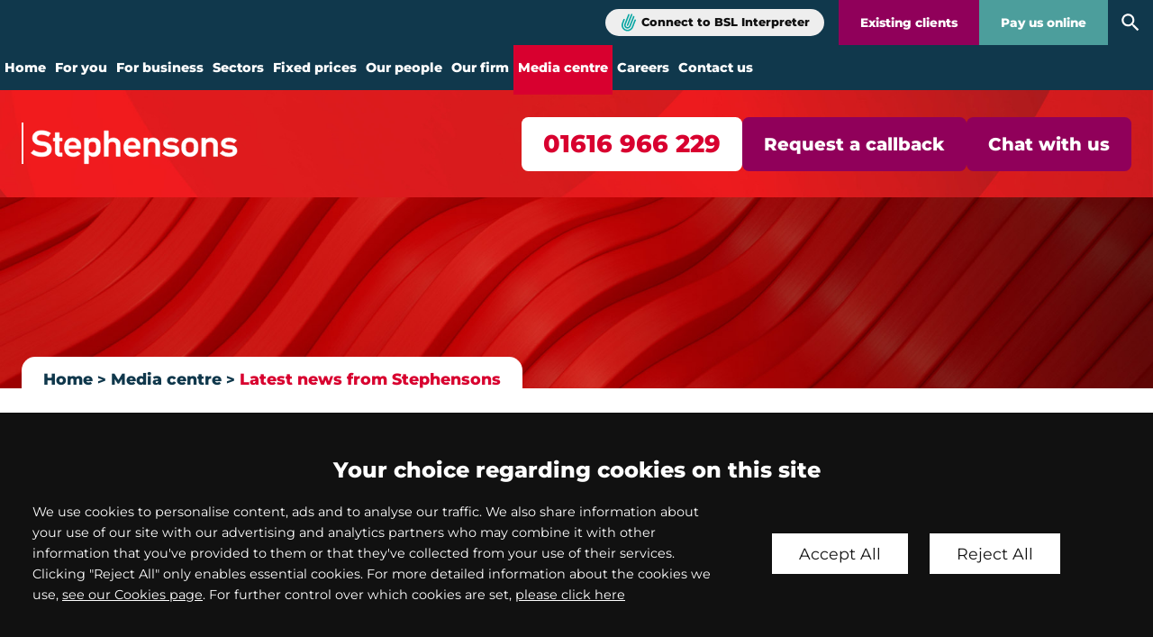

--- FILE ---
content_type: text/html; charset=UTF-8
request_url: https://www.stephensons.co.uk/site/news_and_events/uptodatenews/client-received-payout-after-tribunal-rules-unfair-dismissal
body_size: 71075
content:
<!DOCTYPE html SYSTEM "about:legacy-compat">
<html lang="en">
<head>
<meta http-equiv="Content-Type" content="text/html; charset=UTF-8">
<meta property="cms:privacy-version" content="version-2023">
<meta name="viewport" content="width=device-width, initial-scale=1.0">
<meta name="apple-touch-fullscreen" content="YES">
<link rel="apple-touch-icon" href="/images/mobile/apple-touch-icon.png">
<meta property="og:site_name" content="Stephensons Solicitors LLP">
<meta property="og:locale" content="en_GB">
<meta property="og:type" content="article">
<meta property="og:title" content="Client Received &amp;#163;17,000 After Employment Tribunal Ruled He Was Unfairly Dismissed   - Stephensons Solicitors LLP">
<title>Client Received &#163;17,000 After Employment Tribunal Ruled He Was Unfairly Dismissed   - Stephensons Solicitors LLP</title>
<meta name="twitter:card" content="summary_large_image">
<meta name="twitter:title" content="Client Received &amp;#163;17,000 After Employment Tribunal Ruled He Was Unfairly Dismissed   - Stephensons Solicitors LLP">
<meta name="twitter:site" content="@SolicitorsLLP">
<meta property="og:image" content="https://www.stephensons.co.uk/cms/photo/article/main_Employment-tribunal.jpg">
<meta name="twitter:image" content="https://www.stephensons.co.uk/cms/photo/article/main_Employment-tribunal.jpg">
<meta name="twitter:image:alt" content="Female banker in unequal pay dispute with her employer">
<meta name="description" content="We acted for the claimant under a damages based agreement (commonly known as a  no win no fee  agreement) at a recent final hearing which took place at...">
<meta property="og:description" content="We acted for the claimant under a damages based agreement (commonly known as a  no win no fee  agreement) at a recent final hearing which took place at...">
<meta name="twitter:description" content="We acted for the claimant under a damages based agreement (commonly known as a  no win no fee  agreement) at a recent final hearing which took place at...">
<link href="/favicon.ico" rel="shortcut icon">
<link rel="preload" href="/cdn/js/jquery/1.11.1/jquery.min.js" as="script">
<link rel="preload" href="/cdn/cms4/js/cms_core.js" as="script">
<!--Compiled JS file last generated 202511131642--><link rel="preload" href="/javascript/gzip/all_202511131642.js.gz" as="script">
<link rel="preload" href="/css/gzip/main2_202504020955.css.gz" as="style">
<link rel="preload" as="font" href="/fonts/montserrat-400.woff2" type="font/woff2" crossorigin="anonymous">
<link rel="preload" as="font" href="/fonts/montserrat-800.woff2" type="font/woff2" crossorigin="anonymous">
<link rel="preload" as="image" href="/images/logos/logo.svg">
<link rel="preload" as="image" href="/cms/photo/banners/banner_media_centre.jpg">
<!--[info:API/4]-->

<link rel="stylesheet" type="text/css" media="screen" href="/css/gzip/main2_202504020955.css.gz">

<meta name="robots" content="index,follow">
<!--select custom CSS for node NB:inherits all linked css on parent nodes, from root node to ensure same styling-->

<link rel="stylesheet" type="text/css" media="screen" href="/css/media-centre.css">
<script src="/cdn/js/jquery/1.11.1/jquery.min.js"></script><script type="text/javascript" src="/cdn/cms4/js/cms_core.js"></script><!--Compiled JS file last generated 202511131642--><script type="text/javascript" src="/javascript/gzip/all_202511131642.js.gz"></script><!--Yahoo analytics is not enabled on this site.--><script src="https://cdn.userway.org/widget.js" data-account="j58ebgLOho"></script><script>
        console.log('GTM : Tracking Enabled?'+_CMSTrackingEnabled('GA'));
           var GA_Allowed = _CMSTrackingEnabled('GA');
           var TP_Allowed = _CMSTrackingEnabled('TP');

            

            function addGTM() {
                

                        var GTM_event = 'gtm.js';
                                (function(w,d,s,l,i){w[l]=w[l]||[];w[l].push({'gtm.start':
                        new Date().getTime(),event:GTM_event});var f=d.getElementsByTagName(s)[0],
                        j=d.createElement(s),dl=l!='dataLayer'?'&l='+l:'';j.async=true;j.src=
                        '//www.googletagmanager.com/gtm.js?id='+i+dl;f.parentNode.insertBefore(j,f);
                        })(window,document,'script','dataLayer','GTM-N7JZN7');

                
            }

            </script><script>var isMobile = false,isTablet = false,isDesktop = true,recipient;</script><script>var parentNode = 'news_and_events'</script><script>var bannerImageCount = 3;var bannerImageList = ['/cms/photo/banners/banner_media_centre.jpg','/cms/photo/banners/driving_offences_header.jpg','/cms/photo/banners/employment_header.jpg'];</script><style>.hero-inner {background-image:url('/cms/photo/banners/banner_media_centre.jpg');}</style>
<script type="text/javascript" src="//widget.trustpilot.com/bootstrap/v5/tp.widget.bootstrap.min.js" async="true"></script>
</head>
<body class="section-news_and_events section-uptodatenews section type-default alt-ver-spd" id="uptodatenews">
<div id="mobile-ui" class="mobile-ui active">
<ul class="mobile-ui-buttons">
<li class="mobile-ui-button"><button id="ui-button-phone" data-panel="phone" class="ui-button ui-button-phone"><span class="ui-button-inner"><svg class="icon icon-phone"><use xmlns:xlink="http://www.w3.org/1999/xlink" xlink:href="/images/icons/icon-library.svg#icon-phone"></use></svg><span class="icon-content">phone</span></span></button></li>
<li class="mobile-ui-button"><button id="ui-button-enquiry" data-panel="enquiry" class="ui-button ui-button-enquiry"><span class="ui-button-inner"><svg class="icon icon-enquiry"><use xmlns:xlink="http://www.w3.org/1999/xlink" xlink:href="/images/icons/icon-library.svg#icon-enquiry"></use></svg><span class="icon-content">enquiry</span></span></button></li>
<li class="mobile-ui-button"><button id="ui-button-menu" data-panel="menu" class="ui-button ui-button-menu"><span class="ui-button-inner"><svg class="icon icon-menu"><use xmlns:xlink="http://www.w3.org/1999/xlink" xlink:href="/images/icons/icon-library.svg#icon-menu"></use></svg><span class="icon-content">menu</span></span></button></li>
</ul>
<div id="mobile-ui-panels-container" class="mobile-ui-panels-container">
<div class="mobile-ui-panel-close has-icon"><svg class="icon icon-close"><use xmlns:xlink="http://www.w3.org/1999/xlink" xlink:href="/images/icons/icon-library.svg#icon-close"></use></svg></div>
<ul id="mobile-ui-panels" class="mobile-ui-panels">
<li id="mobile-ui-panel-phone" class="mobile-ui-panel mobile-ui-panel-phone">
<p class="title h4">Contact our offices</p>
<div class="mobile-ui-panel-content block"><ul class="office-list office-multi">
<li class="office"><ul class="office-meta">
<li class="title">
							New enquiries
						</li>
<li class="office-contact"><ul><li><a class="action-link action-link-phone" href="tel:01616966229"><span class="ruler-new-number number">01616 966 229</span></a></li></ul></li>
</ul></li>
<li class="office"><ul class="office-meta">
<li class="title">
							Residential conveyancing enquiries
						</li>
<li class="office-contact"><ul><li><a href="tel:03333212718"><span>0333 321 2718</span></a></li></ul></li>
</ul></li>
<li class="office"><div class="mobile-bsl-button has-icon">
<a href="https://stephensonssolicitorsllp.signvideo.net/" class="bsl-interpret-button">Connect to BSL Interpreter</a><svg class="icon icon-bsl"><use xmlns:xlink="http://www.w3.org/1999/xlink" xlink:href="/images/icons/icon-library.svg#icon-bsl"></use></svg>
</div></li>
</ul></div>
</li>
<li id="mobile-ui-panel-enquiry" class="mobile-ui-panel mobile-ui-panel-enquiry">
<p class="title h4">Make an enquiry</p>
<div class="mobile-ui-panel-content block"><div class="loading">
<span class="dot"></span><span class="dot"></span><span class="dot"></span>
</div></div>
</li>
<li id="mobile-ui-panel-menu" class="mobile-ui-panel mobile-ui-panel-menu"><nav id="mobile-ui-nav" class="mobile-ui-nav mobile-ui-panel-content" data-depth="2" data-parent="news_and_events"><div class="loading">
<span class="dot"></span><span class="dot"></span><span class="dot"></span>
</div></nav></li>
</ul>
</div>
</div>
<!--UdmComment--><div id="wrapper" class="wrapper">
<header id="header" class="header cmstarget"><div class="component-sticky-header"><div class="inner">
<a class="company-logo-link" href="/"><img height="75" width="368" class="company-logo" alt="Stephensons Solicitors LLP" src="/images/logos/logo.svg"></a><ul class="calls-to-action">
<li class="action enquiry"><a class="action-link action-link-phone" href="tel:01616966229"><span class="ruler-new-number number">01616 966 229</span></a></li>
<li class="action callback"><a class="action-link" href="/site/contact/request-a-callback/" data-trigger="popup">Request a callback</a></li>
<li class="action chat"><button class="action-link header-chat-now">Chat with us</button></li>
<script>
				// on load
				$(document).on('click', '.header-chat-now', function (e) {

					e.preventDefault()

					if ( _CMSTrackingEnabled('TP') )
					{
						// go straight through and start moneypenny
						$("#iframe-designstudio-button").contents().find("#iframe-button-container").trigger('click')

					}
					else {

						var message = $('#chat-cookie-message')

						message.addClass('in-view')

						message.find('.close').on('click', function() {
							message.removeClass('in-view')
						})

					}

				})
		</script>
</ul>
</div></div>
<div id="header-inner" class="header-inner">
<div class="header-actions">
<div class="header-action action-bsl-button has-icon">
<a href="https://stephensonssolicitorsllp.signvideo.net/" class="bsl-interpret-button" target="_blank">Connect to BSL Interpreter</a><svg class="icon icon-bsl"><use xmlns:xlink="http://www.w3.org/1999/xlink" xlink:href="/images/icons/icon-library.svg#icon-bsl"></use></svg>
</div>
<a href="/site/contact/existing_clients/" class="header-action action-clients">Existing clients</a><a href="/site/services/onlinepayment_intro.html" class="header-action action-pay-online">Pay us online</a><a href="/site/search/" class="header-action action-search"><svg class="icon icon-search"><use xmlns:xlink="http://www.w3.org/1999/xlink" xlink:href="/images/icons/icon-library.svg#icon-search"></use></svg></a>
</div>
<nav id="nav" class="nav" aria-label="primary">
<ul class="menu menu-level-1" data-level="1">
<li class="item item-home"><a class="link level-1" href="/">Home</a></li>
<li class="item item-individuals has-sub-menu">
<a class="link level-1" href="/site/individuals/">For you</a><ul class="sub-menu sub-menu-individuals menu-level-2" data-level="2">
<li class="item item-public_law_civil_liberties"><a class="link level-2" href="/site/individuals/public_law_civil_liberties/public_law_overview/">Claim against a public authority</a></li>
<li class="item item-civil-liberties-public-law"><a class="link level-2" href="/site/individuals/civil-liberties-public-law/civil-libs/">Civil liberties</a></li>
<li class="item item-court_of_protection_solicitors"><a class="link level-2" href="/site/individuals/court_of_protection_solicitors/court_of_protection/">Court of Protection</a></li>
<li class="item item-srvcriminal"><a class="link level-2" href="/site/individuals/srvcriminal/criminaloverview/">Criminal defence solicitors</a></li>
<li class="item item-srvdisputes"><a class="link level-2" href="/site/individuals/srvdisputes/disoverview/">Dispute resolution</a></li>
<li class="item item-education"><a class="link level-2" href="/site/individuals/education/education_law/">Education law</a></li>
<li class="item item-employment_individuals"><a class="link level-2" href="/site/individuals/employment_individuals/overview/">Employment law</a></li>
<li class="item item-srvfamily"><a class="link level-2" href="/site/individuals/srvfamily/familyoverview/">Family law</a></li>
<li class="item item-care_services"><a class="link level-2" href="/site/individuals/care_services/community/">Healthcare & social services</a></li>
<li class="item item-contesting_wills_probate"><a class="link level-2" href="/site/individuals/contesting_wills_probate/contest_will_overview/">Inheritance disputes</a></li>
<li class="item item-inquests"><a class="link level-2" href="/site/individuals/inquests/guide-to-inquest-proceedings/#">Inquests</a></li>
<li class="item item-srvmedical"><a class="link level-2" href="/site/individuals/srvmedical/medoverview/">Medical negligence claims</a></li>
<li class="item item-srvmotoring"><a class="link level-2" href="/site/individuals/srvmotoring/motoverview/">Motoring offences</a></li>
<li class="item item-neighbour_disputes"><a class="link level-2" href="/site/individuals/neighbour_disputes/disneighbour/">Neighbour disputes</a></li>
<li class="item item-srvaccidents"><a class="link level-2" href="/site/individuals/srvaccidents/personal_injury_solicitors/">Personal injury solicitors</a></li>
<li class="item item-prof_discipline"><a class="link level-2" href="/site/individuals/prof_discipline/professional_discipline/">Professional discipline & regulation</a></li>
<li class="item item-professional_negligence"><a class="link level-2" href="/site/individuals/professional_negligence/prof_neg_ov/">Professional negligence claims</a></li>
<li class="item item-srvhouse"><a class="link level-2" href="/site/individuals/srvhouse/houseoverview/">Residential conveyancing</a></li>
<li class="item item-serious_fraud"><a class="link level-2" href="/site/individuals/serious_fraud/serious_fraud_overview/">Fraud & business crime</a></li>
<li class="item item-srvwealth"><a class="link level-2" href="/site/individuals/srvwealth/wlthoverview/">Will writing & probate law</a></li>
</ul>
</li>
<li class="item item-businesses has-sub-menu">
<a class="link level-1" href="/site/businesses/">For business</a><ul class="sub-menu sub-menu-businesses menu-level-2" data-level="2">
<li class="item item-srvsurvival"><a class="link level-2" href="/site/businesses/srvsurvival/suroverview/">Business recovery services</a></li>
<li class="item item-srvcommercial"><a class="link level-2" href="/site/businesses/srvcommercial/comoverview/">Commercial solicitors</a></li>
<li class="item item-srvdefending"><a class="link level-2" href="/site/businesses/srvdefending/defoverview/">Commercial litigation</a></li>
<li class="item item-srvrealestate"><a class="link level-2" href="/site/businesses/srvrealestate/estoverview/">Commercial property solicitors</a></li>
<li class="item item-srvcorporate"><a class="link level-2" href="/site/businesses/srvcorporate/corpoverview/">Corporate law</a></li>
<li class="item item-data-protection-for-businesses"><a class="link level-2" href="/site/businesses/data-protection-for-businesses/">Data privacy law</a></li>
<li class="item item-srvdebt"><a class="link level-2" href="/site/businesses/srvdebt/debtoverview/">Debt recovery</a></li>
<li class="item item-srvemployee"><a class="link level-2" href="/site/businesses/srvemployee/workoverview/">Employment law & HR support</a></li>
<li class="item item-finance-disputes"><a class="link level-2" href="/site/businesses/finance-disputes/">Financial dispute resolution</a></li>
<li class="item item-insolvency_solicitors"><a class="link level-2" href="/site/businesses/insolvency_solicitors/insolvency_lawyers/">Insolvency law</a></li>
<li class="item item-legal_costing_services"><a class="link level-2" href="/site/businesses/legal_costing_services/costs_draftsmen/">Legal costs services</a></li>
<li class="item item-regulatory-law"><a class="link level-2" href="/site/businesses/regulatory-law/regulatory-defence/">Regulatory law</a></li>
<li class="item item-residential_landlords"><a class="link level-2" href="/site/businesses/residential_landlords/residential_landlords_overview/">Residential landlords</a></li>
<li class="item item-road_transport"><a class="link level-2" href="/site/businesses/road_transport/road_transport_overview/">Road transport law</a></li>
<li class="item item-succession-estate-planning"><a class="link level-2" href="/site/individuals/srvwealth/business_wills/">Succession & estate planning for business owners</a></li>
<li class="item item-defending-discrimination-claims"><a class="link level-2" href="/site/businesses/defending-discrimination-claims/">Defending discrimination claims</a></li>
</ul>
</li>
<li class="item item-sectors has-sub-menu">
<a class="link level-1" href="/site/sectors/business_sectors/">Sectors</a><ul class="sub-menu sub-menu-sectors menu-level-2" data-level="2">
<li class="item item-business_sectors"><a class="link level-2" href="/site/sectors/business_sectors/">Overview</a></li>
<li class="item item-care_sector"><a class="link level-2" href="/site/sectors/care_sector/delivering_care/">Care</a></li>
<li class="item item-charities"><a class="link level-2" href="/site/sectors/charities/">Charities</a></li>
<li class="item item-construction_solicitors"><a class="link level-2" href="/site/sectors/construction_solicitors/">Construction</a></li>
<li class="item item-early-years-providers"><a class="link level-2" href="/site/sectors/early-years-providers/">Early years providers</a></li>
<li class="item item-education_sector"><a class="link level-2" href="/site/sectors/education_sector/">Education</a></li>
<li class="item item-estate_agents"><a class="link level-2" href="/site/sectors/estate_agents/">Estate agents</a></li>
<li class="item item-financial_services_solicitors"><a class="link level-2" href="/site/sectors/financial_services_solicitors/">Financial services</a></li>
<li class="item item-fintech-legal-services"><a class="link level-2" href="/site/sectors/fintech-legal-services/">Fintech</a></li>
<li class="item item-food_manufacturing_solicitors"><a class="link level-2" href="/site/sectors/food_manufacturing_solicitors/">Food & manufacturing</a></li>
<li class="item item-healthcare_solicitors"><a class="link level-2" href="/site/sectors/healthcare_solicitors/">Healthcare</a></li>
<li class="item item-insurance"><a class="link level-2" href="/site/sectors/insurance/">Insurance</a></li>
<li class="item item-public_sector_local_authority"><a class="link level-2" href="/site/sectors/public_sector_local_authority/">Public sector & local authority</a></li>
<li class="item item-housing_associations"><a class="link level-2" href="/site/sectors/housing_associations/">Registered providers</a></li>
<li class="item item-supported-living"><a class="link level-2" href="/site/sectors/supported-living/">Supported living</a></li>
<li class="item item-transport_logistics_solicitors"><a class="link level-2" href="/site/sectors/transport_logistics_solicitors/">Transport & logistics</a></li>
</ul>
</li>
<li class="item item-legal_fixed_fees has-sub-menu">
<a class="link level-1" href="/site/legal_fixed_fees/">Fixed prices</a><ul class="sub-menu sub-menu-legal_fixed_fees menu-level-2" data-level="2">
<li class="item item-ff_personal"><a class="link level-2" href="/site/legal_fixed_fees/ff_personal/fixedprice/">For you</a></li>
<li class="item item-ff_com"><a class="link level-2" href="/site/legal_fixed_fees/ff_com/fixedprice_comm/">For business</a></li>
</ul>
</li>
<li class="item item-people has-sub-menu">
<a class="link level-1" href="/site/people/">Our people</a><ul class="sub-menu sub-menu-people menu-level-2" data-level="2">
<li class="item item-partners"><a class="link level-2" href="/site/people/partners/">Partners</a></li>
<li class="item item-senior-associate"><a class="link level-2" href="/site/people/senior-associate/">Senior associates</a></li>
<li class="item item-seniormanagement"><a class="link level-2" href="/site/people/seniormanagement/">Senior management</a></li>
<li class="item item-peoplesearch"><a class="link level-2" href="/site/people/">Search our people</a></li>
</ul>
</li>
<li class="item item-our_firm has-sub-menu">
<a class="link level-1" href="/site/our_firm/keyfacts/">Our firm</a><ul class="sub-menu sub-menu-our_firm menu-level-2" data-level="2">
<li class="item item-keyfacts"><a class="link level-2" href="/site/our_firm/keyfacts/">Key facts</a></li>
<li class="item item-philosophy"><a class="link level-2" href="/site/our_firm/philosophy/">Our philosophy</a></li>
<li class="item item-legal_awards"><a class="link level-2" href="/site/our_firm/legal_awards/">Awards</a></li>
<li class="item item-csr"><a class="link level-2" href="/site/our_firm/csr/">Corporate social responsibility</a></li>
<li class="item item-social-value"><a class="link level-2" href="/site/our_firm/social-value/">Social value</a></li>
<li class="item item-nominated_charity"><a class="link level-2" href="/site/our_firm/nominated_charity/">Charity of the Year</a></li>
<li class="item item-equality_diversity"><a class="link level-2" href="/site/our_firm/equality_diversity/">Equality & diversity</a></li>
<li class="item item-sra_interventions"><a class="link level-2" href="/site/our_firm/sra_interventions/solicitors_regulation_authority/">SRA interventions</a></li>
<li class="item item-clc-intervention"><a class="link level-2" href="/site/our_firm/clc-intervention/">CLC interventions</a></li>
<li class="item item-nationwide-legal-services"><a class="link level-2" href="/site/our_firm/nationwide-legal-services/">Nationwide legal services</a></li>
</ul>
</li>
<li class="item item-news_and_events has-sub-menu">
<a class="link level-1 active" href="/site/news_and_events/">Media centre</a><ul class="sub-menu sub-menu-news_and_events menu-level-2" data-level="2">
<li class="item item-firmsnews"><a class="link level-2" href="/site/news_and_events/firmsnews/">Latest news</a></li>
<li class="item item-stephensons_blog"><a class="link level-2" href="/site/blog/">Latest blogs</a></li>
<li class="item item-case_studies_firm"><a class="link level-2" href="/site/news_and_events/case_studies_firm/">Case studies</a></li>
<li class="item item-media-experts"><a class="link level-2" href="/site/news_and_events/media-experts/">Media experts</a></li>
<li class="item item-press"><a class="link level-2" href="/site/news_and_events/press/">In the media</a></li>
<li class="item item-media_contact"><a class="link level-2" href="/site/news_and_events/media_contact/">Media contact</a></li>
</ul>
</li>
<li class="item item-careers has-sub-menu">
<a class="link level-1" href="/site/careers/">Careers</a><ul class="sub-menu sub-menu-careers menu-level-2" data-level="2">
<li class="item item-vacancies"><a class="link level-2" href="https://careers.stephensons.co.uk/vacancies">Current vacancies</a></li>
<li class="item item-apprenticeships"><a class="link level-2" href="/site/careers/apprenticeships/">Apprenticeships</a></li>
<li class="item item-trainees"><a class="link level-2" href="/site/careers/trainees/">Becoming a solicitor</a></li>
<li class="item item-training"><a class="link level-2" href="/site/careers/training/">Training & development</a></li>
<li class="item item-reward"><a class="link level-2" href="/site/careers/reward/">Reward, recognition & wellbeing</a></li>
<li class="item item-our_stories"><a class="link level-2" href="/site/careers/our_stories/">Our stories</a></li>
<li class="item item-why_stephensons_careers"><a class="link level-2" href="/site/careers/why_stephensons_careers/why_overview/">Why work at Stephensons?</a></li>
</ul>
</li>
<li class="item item-contact has-sub-menu">
<a class="link level-1" href="/site/contact/">Contact us</a><ul class="sub-menu sub-menu-contact menu-level-2" data-level="2">
<li class="item item-request-a-callback"><a class="link level-2" href="/site/contact/request-a-callback/">Enquiry form</a></li>
<li class="item item-bolton-solicitors"><a class="link level-2" href="/site/contact/bolton-solicitors/">Bolton</a></li>
<li class="item item-london_warnford_court"><a class="link level-2" href="/site/contact/london_warnford_court/">London</a></li>
<li class="item item-manchester_office"><a class="link level-2" href="/site/contact/manchester_office/">Manchester</a></li>
<li class="item item-sthelens_office"><a class="link level-2" href="/site/contact/sthelens_office/">St Helens</a></li>
<li class="item item-wigan_ic_office"><a class="link level-2" href="/site/contact/wigan_ic_office/">Wigan</a></li>
</ul>
</li>
</ul>
</nav>
</div></header><div id="hero" class="hero cmstarget">
<!--/UdmComment--><div class="hero-top" style="background: url('/images/banners/banner-abstract.jpg') no-repeat center center / cover;"><div class="hero-top-inner inner">
<a class="company-logo-link" href="/"><img height="75" width="368" class="company-logo" alt="Stephensons Solicitors LLP" src="/images/logos/logo.svg"></a><ul class="calls-to-action">
<li class="action enquiry"><a class="action-link action-link-phone" href="tel:01616966229"><span class="ruler-new-number number">01616 966 229</span></a></li>
<li class="action callback"><a class="action-link" href="/site/contact/request-a-callback/" data-trigger="popup">Request a callback</a></li>
<li class="action chat"><button class="action-link header-chat-now">Chat with us</button></li>
<script>
				// on load
				$(document).on('click', '.header-chat-now', function (e) {

					e.preventDefault()

					if ( _CMSTrackingEnabled('TP') )
					{
						// go straight through and start moneypenny
						$("#iframe-designstudio-button").contents().find("#iframe-button-container").trigger('click')

					}
					else {

						var message = $('#chat-cookie-message')

						message.addClass('in-view')

						message.find('.close').on('click', function() {
							message.removeClass('in-view')
						})

					}

				})
		</script>
</ul>
</div></div>
<div id="hero-inner" class="hero-inner">
<img src="/cms/photo/banners/banner_media_centre.jpg" alt="Stephensons Solicitors LLP Banner Image" style="display:none;"><div class="inner">
<p class="section-title h1"></p>
<div id="crumbtrails" class="crumbtrails"><ul class="menu">
<li class="item item-home"><a class="link level-1" href="/">Home</a></li>
<li class="item item-news_and_events"><a class="link level-2" href="/site/news_and_events/">Media centre</a></li>
<li class="item item-uptodatenews"><a class="link level-3 active" href="/site/news_and_events/firmsnews/">Latest news from Stephensons</a></li>
<script type="application/ld+json">{"@context": "http://schema.org","@type": "BreadcrumbList","itemListElement":[{"@type": "ListItem","position": 1,"item":{"@id": "https://www.stephensons.co.uk/site/news_and_events/","name": "Media centre"}},]}</script>
</ul></div>
</div>
</div>
<!--UdmComment-->
</div>
<main id="main" class="main inner"><section id="container-centre" class="cmstarget column centre"><!--/UdmComment--><div class="cms block block-text" id="Object_712320">
<div class="block-header"><h1 class="title h1">Client received &#163;17,000 after employment tribunal ruled he was unfairly dismissed</h1></div>
<div class="article-image-wrapper"><figure class="article-image"><img class="" src="/cms/photo/article/main_Employment-tribunal.jpg" alt="Female banker in unequal pay dispute with her employer" title="Female banker in unequal pay dispute with her employer"></figure></div>
<div class="content"><p><big><strong>We acted for the claimant under a damages based agreement (commonly known as a &ldquo;no win no fee&rdquo; agreement) at a recent final hearing which took place at Manchester Employment Tribunal.&nbsp;Our client had alleged that he had been unfairly dismissed after a number of years&rsquo; service for his employer.&nbsp;The facts of the case are a cautionary tale for any employer seeking to dismiss an employee as a result of suspicions that he or she is not being truthful as to the reasons for their absence. </strong></big></p><p>In this case our client was involved in a car accident which resulted in serious injuries to his neck and back.&nbsp;As a result of this he was absent from work and upon the day he returned he was called into a meeting with the Managing Director and advised that his employment was to be terminated.&nbsp;The Managing Director had jumped to conclusions that our client had not given the correct reason for his absence from work, despite having fit notes from his G.P. for the period of time in question.&nbsp;He was particularly suspicious that the pain in our client&rsquo;s neck and back had arisen several days after the car accident. It later transpired that he also believed that our client had subsequently gone on a day trip to the Museum of Science and Industry and carried out activities inconsistent with his injuries on that trip, while signed off work and receiving statutory sick pay.</p><p>The suspicions regarding the day trip were&nbsp;not put to our client at the disciplinary hearing and no process was followed prior to the decision to dismiss him.&nbsp;The tribunal concluded that, among other factors, the failure to notify our client that he would be required to attend a disciplinary hearing, the failure to give him a chance to respond to the allegations against him and the identity of the appeal officer (the Managing Director who had made the original decision to dismiss) made the dismissal unfair from a legal perspective.</p><p>Our client was awarded a sum of over &pound;17,000&nbsp;which was reflective of the loss he had suffered as a result of the actions of his former employer. As the father of a young family, this compensation was very welcome given that he had had been unable to find new work following his dismissal.&nbsp;</p><p>Employers concerned by this judgment should note that it could have been easily avoided by following a fair disciplinary process.&nbsp;As part of this the investigation would have uncovered the fact that one of the key pieces of evidence, a photograph taken at the Museum of Science of Industry, had in fact related to a much earlier visit when our client was not suffering from any back or neck condition.&nbsp;Had an individual other than the Managing Director carried out the appeal the conclusions jumped to by this individual could also have been avoided.&nbsp;The case therefore illustrates the importance of following a fair process and reaching a reasonable conclusion based upon the available facts rather than making a decision to dismiss and seeking to justify it at a later point.</p><p>For more information on how we can <a href="/site/businesses/srvemployee/employment_tribunal_claims/">defend you at an employment tribunal</a>&nbsp;call us on <strong>01616 966 229</strong>.</p><p class="NormalBodyText"><o:p></o:p></p><p class="NormalBodyText"><o:p></o:p></p></div>
</div>
<!--UdmComment--><!--prevent self closing div--></section><aside id="container-right" class="cmstarget right column"><div class="share-button-widget"><a href="#" class="button-share" data-trigger="share"><svg class="icon icon-share"><use xmlns:xlink="http://www.w3.org/1999/xlink" xlink:href="/images/icons/icon-library.svg#icon-share"></use></svg><span>Share</span></a></div>
<nav id="sub-nav" aria-label="secondary" class="sub-nav">
<ul class="sub-menu sub-menu-news_and_events menu-level-1" data-level="1">
<li class="item item-firmsnews"><a class="link level-1" href="/site/news_and_events/firmsnews/">Latest news</a></li>
<li class="item item-stephensons_blog"><a class="link level-1" href="/site/blog/">Latest blogs</a></li>
<li class="item item-case_studies_firm"><a class="link level-1" href="/site/news_and_events/case_studies_firm/">Case studies</a></li>
<li class="item item-media-experts"><a class="link level-1" href="/site/news_and_events/media-experts/">Media experts</a></li>
<li class="item item-press"><a class="link level-1" href="/site/news_and_events/press/">In the media</a></li>
<li class="item item-media_contact"><a class="link level-1" href="/site/news_and_events/media_contact/">Media contact</a></li>
</ul>
</nav><!--/UdmComment--><!--UdmComment--><!--prevent self closing div--></aside><aside id="container-left" class="cmstarget left column"><div id="container-panels" class="container-panels cmstarget" data-cms-target-desc="Panels"><div id="stp-news-panel-1" class="stp-news-panel panel cmstarget"><div class="inner"><div class="cms list article-list relatedarticlesTH">
<article class="item article currentnews" data-image="/cms/photo/article_lists/lists_IIP-Gold.jpg/medialist" data-category="currentnews" data-alias="stephensons-achieves-investors-in-people-gold-accreditation"><div class="article-image-wrapper"><figure class="article-image"><a href="/site/news_and_events/uptodatenews/stephensons-achieves-investors-in-people-gold-accreditation" title="Stephensons achieves Investors in People Gold accreditation" class="article-image-link"><span class="smart-load"><noscript><img src="/cms/photo/article_lists/lists_IIP-Gold.jpg/medialist" alt="Stephensons achieves Investors in People Gold accreditation" title="Stephensons achieves Investors in People Gold accreditation"></noscript></span></a></figure></div>
<header class="article-header"><p class="title h3"><a href="/site/news_and_events/uptodatenews/stephensons-achieves-investors-in-people-gold-accreditation">Stephensons achieves Investors in People Gold accreditation</a></p>
<time id="dt7123211_h" class="datetime" datetime="2025-12-23 10:00"><script type="text/javascript">var dt=doDate('2025-12-23 10:00','d-NNN','1');if(document.getElementById('dt7123211_h').innerHTML !=dt){document.getElementById('dt7123211_h').innerHTML=dt};</script></time></header><p class="article-synopsis">  Investors in People has awarded the national law firm, Stephensons &lsquo;We invest in people, Gold&rsquo; accreditation.   Gold accreditation means that Stephensons not only has the right policies in place but that everyone, from Managing Partner to...</p>
<footer class="article-meta"><div id="date_ctrl_712321_1_sd" class="sortdate" style="display:none">2025-12-23 10:00</div>
<time id="dt7123211_f" datetime="2025-12-23 10:00" class="datetime"><script type="text/javascript">var dt=doDate('2025-12-23 10:00','d-NNN','1');if(document.getElementById('dt7123211_f').innerHTML !=dt){document.getElementById('dt7123211_f').innerHTML=dt};</script></time><a class="read-more" href="/site/news_and_events/uptodatenews/stephensons-achieves-investors-in-people-gold-accreditation"><span>Read more</span></a></footer></article><article class="item article currentnews" data-image="/cms/photo/article_lists/lists_MIMA-list.jpg/medialist" data-category="currentnews" data-alias="stephensons-shortlisted-in-the-made-in-manchester-awards-2026"><div class="article-image-wrapper"><figure class="article-image"><a href="/site/news_and_events/uptodatenews/stephensons-shortlisted-in-the-made-in-manchester-awards-2026" title="Stephensons Shortlisted in the Made in Manchester Awards 2026" class="article-image-link"><span class="smart-load"><noscript><img src="/cms/photo/article_lists/lists_MIMA-list.jpg/medialist" alt="Stephensons Shortlisted in the Made in Manchester Awards 2026" title="Stephensons Shortlisted in the Made in Manchester Awards 2026"></noscript></span></a></figure></div>
<header class="article-header"><p class="title h3"><a href="/site/news_and_events/uptodatenews/stephensons-shortlisted-in-the-made-in-manchester-awards-2026">Stephensons Shortlisted in the Made in Manchester Awards 2026</a></p>
<time id="dt7123212_h" class="datetime" datetime="2025-11-12 12:00"><script type="text/javascript">var dt=doDate('2025-11-12 12:00','d-NNN','1');if(document.getElementById('dt7123212_h').innerHTML !=dt){document.getElementById('dt7123212_h').innerHTML=dt};</script></time></header><p class="article-synopsis">  Stephensons is delighted to announce that family lawyer, Jack Chapman, and its discrimination law team have been shortlisted for the prestigious Made in Manchester Awards 2026.   The awards celebrate the very best young talent across Manchester&rsquo;s...</p>
<footer class="article-meta"><div id="date_ctrl_712321_2_sd" class="sortdate" style="display:none">2025-11-12 12:00</div>
<time id="dt7123212_f" datetime="2025-11-12 12:00" class="datetime"><script type="text/javascript">var dt=doDate('2025-11-12 12:00','d-NNN','1');if(document.getElementById('dt7123212_f').innerHTML !=dt){document.getElementById('dt7123212_f').innerHTML=dt};</script></time><a class="read-more" href="/site/news_and_events/uptodatenews/stephensons-shortlisted-in-the-made-in-manchester-awards-2026"><span>Read more</span></a></footer></article>
</div></div></div></div>
<!--UdmComment--><!--prevent self closing div--></aside></main><div id="footer-wrapper" class="footer-wrapper">
<div id="pre-footer" class="pre-footer cmstarget">
<!--/UdmComment--><div id="pre-footer-inner" class="pre-footer-inner"></div>
<div class="stp-action-panel" data-image="/images/banners/banner-abstract-alt.jpg"><div class="inner">
<p class="panel-title h2">Get in touch</p>
<ul class="calls-to-action">
<li class="action enquiry"><a class="action-link action-link-phone" href="tel:01616966229"><span class="ruler-new-number number">01616 966 229</span></a></li>
<li class="action callback"><a class="action-link" href="/site/contact/request-a-callback/" data-trigger="popup">Request a callback</a></li>
<li class="action chat"><button class="action-link header-chat-now">Chat with us</button></li>
<script>
				// on load
				$(document).on('click', '.header-chat-now', function (e) {

					e.preventDefault()

					if ( _CMSTrackingEnabled('TP') )
					{
						// go straight through and start moneypenny
						$("#iframe-designstudio-button").contents().find("#iframe-button-container").trigger('click')

					}
					else {

						var message = $('#chat-cookie-message')

						message.addClass('in-view')

						message.find('.close').on('click', function() {
							message.removeClass('in-view')
						})

					}

				})
		</script>
</ul>
</div></div>
<div class="panel-office-finder">
<div id="office-finder-image" class="office-finder-image cmstarget"></div>
<div class="inner">
<div class="panel-image block"><span class="load" data-image="/cms/photo/offices/office-image.jpeg">Stephensons Solicitors</span></div>
<div class="panel-content">
<div id="office-finder" class="office-finder cmstarget"><div class="cms block" id="Object_719782" data-cms-global-obj="1">
<div class="block-header"><p class="title h3">Find your nearest Stephensons office and arrange a meeting</p></div>
<div class="content"><p>As an award-winning top 150 law firm, with over 250 staff based in offices across the country, you&#39;re never far from the advice you need.</p></div>
</div></div>
<ul class="office-dropdown">
<li><a class="button button-view-offices" href="/site/contact/">View all offices</a></li>
<li class="office-dropdown-wrapper dropdown-wrapper">
<button class="dropdown-button"><span class="button-label">Select an office</span><svg class="icon icon-arrow-right"><use xmlns:xlink="http://www.w3.org/1999/xlink" xlink:href="/images/icons/icon-library.svg#icon-arrow-right"></use></svg></button><ul class="list office-list office-multi">
<li class="office"><ul class="office-meta"><li class="office-title"><a class="title" href="/site/contact/bolton-solicitors/">Bolton</a></li></ul></li>
<li class="office"><ul class="office-meta"><li class="office-title"><a class="title" href="/site/contact/london_warnford_court/">London</a></li></ul></li>
<li class="office"><ul class="office-meta"><li class="office-title"><a class="title" href="/site/contact/manchester_office/">Manchester</a></li></ul></li>
<li class="office"><ul class="office-meta"><li class="office-title"><a class="title" href="/site/contact/sthelens_office/">St Helens</a></li></ul></li>
<li class="office primary-office"><ul class="office-meta"><li class="office-title"><a class="title" href="/site/contact/wigan_ic_office/">Wigan</a></li></ul></li>
</ul>
</li>
</ul>
</div>
</div>
</div>
<div class="panel-service-links"><div id="service-links" class="service-links inner cmstarget"><div class="cms default block" id="Object_719765" data-cms-global-obj="1"><div class="content"><ul><li class="tab tab-pay-online"><a href="/site/services/onlinepayment_intro.html">Pay us online</a></li><li class="tab tab-will"><a href="/site/our_firm/sra_interventions/solicitors_regulation_authority/">SRA&nbsp;interventions</a></li><li class="tab tab-case"><a href="/site/careers/">Careers at Stephensons</a></li><li class="tab tab-quote"><a href="/site/individuals/srvhouse/conveyancing-quote/">Conveyancing quote</a></li><li class="tab tab-debt"><a href="/site/contact/existing_clients/">Existing clients</a></li><li class="tab tab-constant"><a href="/site/contact/">Contact us</a></li></ul></div></div></div></div>
<!--UdmComment-->
</div>
<footer id="footerContainer" class="cmstarget footer"><div id="footer-inner" class="footer-inner inner">
<div id="footer-nav" class="footer-block footer-nav block"></div>
<div class="footer-block footer-office"><ul class="list office-list office-multi">
<li class="office"><ul class="office-meta"><li class="office-title"><a class="title" href="/site/contact/bolton-solicitors/">Bolton</a></li></ul></li>
<li class="office"><ul class="office-meta"><li class="office-title"><a class="title" href="/site/contact/london_warnford_court/">London</a></li></ul></li>
<li class="office"><ul class="office-meta"><li class="office-title"><a class="title" href="/site/contact/manchester_office/">Manchester</a></li></ul></li>
<li class="office"><ul class="office-meta"><li class="office-title"><a class="title" href="/site/contact/sthelens_office/">St Helens</a></li></ul></li>
<li class="office primary-office"><ul class="office-meta"><li class="office-title"><a class="title" href="/site/contact/wigan_ic_office/">Wigan</a></li></ul></li>
</ul></div>
<div class="cms footer-meta block" id="Object_719775" data-cms-global-obj="1"><div class="content"><p><small>Stephensons Solicitors LLP is a full service law firm with <a href="/site/contact/bolton-solicitors/">solicitors in Bolton</a>,&nbsp;<a href="/site/contact/manchester_office/">solicitors in Manchester</a>,&nbsp;<a href="/site/contact/london_warnford_court/">solicitors in London</a>, <a href="/site/contact/sthelens_office/">solicitors in St Helens</a>,&nbsp;and <a href="/site/contact/wigan_ic_office/">solicitors in Wigan</a>. Our specialist solicitors deal with everything from <a href="/site/services/individuals/srvmedical/medoverview/">medical negligence claims</a>,&nbsp;<a href="/site/services/individuals/srvaccidents/accoverview/">personal injury claims</a>,&nbsp;<a href="/site/services/individuals/srvmotoring/motoverview/">driving offences</a>, <a href="/site/services/individuals/srvfamily/familyoverview/">family law</a>,&nbsp;<a href="/site/individuals/srvfamily/familydivorce/divorce_ov/">divorce</a>&nbsp;and&nbsp;<a href="/site/individuals/srvhouse/houseoverview/">residential conveyancing</a> to&nbsp;<a href="/site/individuals/prof_discipline/professional_discipline/">professional discipline</a>, <a href="/site/individuals/employment_individuals/overview/">employment law</a>,&nbsp;<a href="/site/businesses/">corporate&nbsp;law</a>, <a href="/site/businesses/regulatory-law/regulatory-defence/">regulatory law</a>&nbsp;and <a href="/site/businesses/srvrealestate/estoverview/">commercial property</a>.</small></p><p><small>&copy; Stephensons is a trading name of Stephensons Solicitors LLP. Stephensons Solicitors LLP is a limited liability partnership. Registered in England and Wales.&nbsp;Registered no: OC322962. Vat No: 294832719. Authorised and regulated by the&nbsp;<a href="http://www.sra.org.uk/" target="_blank">Solicitors Regulation Authority</a>&nbsp;-&nbsp;Stephensons Solicitors LLP - No. 449153</small></p><p><small>Stephensons Solicitors LLP foster an environment which is safe and respectful and free from harassment of any kind including sexual harassment. Sexual harassment in any form will not be tolerated and action will be taken if our policy is breached. <a href="/cms/document/sexual-harassment-prevention-policy.pdf" onclick="trackDocument('/cms/document/sexual-harassment-prevention-policy.pdf')" target="_blank">View our policy</a>.&nbsp;</small></p></div></div>
</div>
<div id="footer-bottom" class="footer-bottom"><div class="footer-bottom-inner inner">
<div id="footer-bottom-hotspot" class="footer-bottom-hotspot cmstarget"><div class="cms default block" id="Object_719777" data-cms-global-obj="1"><div class="content"><div class="sra-badge" style="max-width:275px;max-height:163px;"><div style="position: relative;padding-bottom: 59.1%;height: auto;overflow: hidden;"><iframe scrolling="no" data-src="https://cdn.yoshki.com/iframe/55845r.html" style="border:0px; margin:0px; padding:0px; background-color:transparent; top:0px; left:0px; width:100%; height:100%; position: absolute;"></iframe></div></div></div></div></div>
<div id="footer-links" class="footer-links cmstarget"><div class="cms default block" id="Object_719778" data-cms-global-obj="1"><div class="content"><ul><li><a href="/site/help/disclaimer.html">Terms and conditions</a></li><li><a href="/site/help/interest-policy/">Interest policy</a></li><li><a href="/site/help/complaints_policy">Unhappy with our service?</a></li><li><a href="/site/help/accessibility_index.html">Accessibility help</a></li><li><a href="/site/help/privacy_policy.html">Privacy policy</a></li><li><a href="/site/help/recruitment-privacy-policy/">Privacy policy - recruitment</a></li><li><a href="/site/sitemap/">Sitemap</a></li><li><a data-trigger="cookies" href="#">Cookies</a></li><li><a href="https://webgate.ec.europa.eu/odr/main/index.cfm?event=main.home.chooseLanguage" target="_blank">Online dispute resolution</a></li><li><a href="/site/help/email-security#">Email security</a></li></ul></div></div></div>
<div class="footer-search"><div class="search-container site-search-container"><form class="search-form" name="search-form" method="GET" action="/site/search/">
<label class="search-label hidden" for="site-search-input">Search</label><div class="search-bar">
<input id="site-search-input" class="search-input" type="search" name="q" value="" placeholder="Search..."><label class="search-button has-icon"><button class="search-submit site-search-submit" type="submit">Search</button><span class="icon-link hidden">Search</span><svg class="icon icon-search"><use xmlns:xlink="http://www.w3.org/1999/xlink" xlink:href="/images/icons/icon-library.svg#icon-search"></use></svg></label>
</div>
</form></div></div>
<ul class="social-icons">
<li class="facebook has-icon">
<a class="icon-link" href="https://www.facebook.com/stephensonslegal" target="_blank"><span class="hidden">facebook</span></a><svg class="icon icon-facebook"><use xmlns:xlink="http://www.w3.org/1999/xlink" xlink:href="/images/icons/icon-library.svg#icon-facebook"></use></svg>
</li>
<li class="twitter has-icon">
<a class="icon-link" href="http://www.twitter.com/SolicitorsLLP" target="_blank"><span class="hidden">twitter</span></a><svg class="icon icon-twitter"><use xmlns:xlink="http://www.w3.org/1999/xlink" xlink:href="/images/icons/icon-library.svg#icon-twitter"></use></svg>
</li>
<li class="linkedin has-icon">
<a class="icon-link" href="https://www.linkedin.com/company/stephensons-solicitors-llp" target="_blank"><span class="hidden">linkedin</span></a><svg class="icon icon-linkedin"><use xmlns:xlink="http://www.w3.org/1999/xlink" xlink:href="/images/icons/icon-library.svg#icon-linkedin"></use></svg>
</li>
<li class="youtube has-icon">
<a class="icon-link" href="http://www.youtube.com/StephensonsLLP" target="_blank"><span class="hidden">youtube</span></a><svg class="icon icon-youtube"><use xmlns:xlink="http://www.w3.org/1999/xlink" xlink:href="/images/icons/icon-library.svg#icon-youtube"></use></svg>
</li>
<li class="instagram has-icon">
<a class="icon-link" href="https://www.instagram.com/solicitorsllp/" target="_blank"><span class="hidden">instagram</span></a><svg class="icon icon-instagram"><use xmlns:xlink="http://www.w3.org/1999/xlink" xlink:href="/images/icons/icon-library.svg#icon-instagram"></use></svg>
</li>
<li class="tiktok has-icon">
<a class="icon-link" href="https://www.tiktok.com/@stephensonssolicitorsllp" target="_blank"><span class="hidden">tiktok</span></a><svg class="icon icon-tiktok"><use xmlns:xlink="http://www.w3.org/1999/xlink" xlink:href="/images/icons/icon-library.svg#icon-tiktok"></use></svg>
</li>
</ul>
</div></div>
<div id="manual-megamenu" class="manual-megamenu megamenu cmstarget">
<div class="cms manual-menu-businesses hidden block" id="Object_719769" data-cms-global-obj="1"><div class="content"><ul><li><a href="/site/businesses/srvdefending/defoverview/">Commercial litigation</a><ul><li><a href="/site/businesses/srvdefending/partnership_disputes/">Director &amp; shareholder disputes</a></li><li><a href="/site/businesses/srvdefending/property_llord_tenant/">Property litigation</a></li><li><a href="/site/businesses/srvdefending/contract-disputes/">Contract disputes</a></li><li><a href="/site/businesses/srvdefending/adjudicate/">Construction litigation</a></li><li><a href="/site/businesses/srvdefending/contentious_lease_extensions/">Lease extension disputes</a></li></ul></li><li><a href="/site/businesses/srvrealestate/estoverview/">Commercial property law</a><ul><li><a href="/site/businesses/srvrealestate/comm_prop_development/development/">Property development</a></li><li><a href="/site/businesses/srvrealestate/commercial_landlord_and_tenant/landlord_tenant_ov/">Landlord &amp; tenant</a></li><li><a href="/site/businesses/srvrealestate/investment/property_investment/">Property investment</a></li><li><a href="/site/businesses/srvrealestate/commercial-lease-fees/">Commercial lease&nbsp;quote</a></li><li><a href="/site/businesses/srvrealestate/finance_and_commercial_mortgages/">Property finance</a></li></ul></li><li><a href="/site/businesses/srvdebt/debtoverview/">Debt recovery</a><ul><li><a href="/site/businesses/srvdebt/issue_legal_proceedings/">Issue legal proceedings</a></li><li><a href="/site/businesses/srvdebt/judgment_enforcement/">Judgment &amp; enforcement</a></li><li><a href="/site/businesses/srvdebt/bankruptcy_winding_up_proceeding/">Bankruptcy &amp; winding up</a></li><li><a href="/site/businesses/srvdebt/late_payment_commercial_debts/">Late payment of commercial debts</a></li><li><a href="/site/businesses/srvdebt/letter_before_action/">Letters before action</a></li></ul></li><li><a href="/site/businesses/defending-discrimination-claims/">Defending discrimination claims</a><ul><li><a href="/site/businesses/defending-discrimination-claims/defending-claims-of-disability-discrimination/">Defending disability discrimination</a></li><li><a href="/site/businesses/defending-discrimination-claims/defending-failure-to-make-reasonable-adjustments/">Failure to make reasonable adjustments</a></li><li><a href="/site/businesses/defending-discrimination-claims/defending-victimisation/">Defending victimisation claims</a></li><li><a href="/site/businesses/defending-discrimination-claims/defending-harassment-claims/">Defending harassment claims</a></li><li><a href="/site/businesses/defending-discrimination-claims/defending-indirect-discrimination/">Defending indirect discrimination claims</a></li></ul></li><li><a href="/site/businesses/srvemployee/workoverview/">Employment law &amp; HR support</a><ul><li><a href="/site/businesses/srvemployee/hr-support-solicitors/">HR support &amp; fixed price services</a></li><li><a href="/site/businesses/srvemployee/redundancy_procedures/">Handling redundancy</a></li><li><a href="/site/businesses/srvemployee/compromise_agreements_employers/">Settlement agreements</a></li><li><a href="/site/businesses/srvemployee/hr-outsourcing-services/">Outsourcing your HR</a></li><li><a href="/site/businesses/srvemployee/employment_tribunal_claims/">Defending tribunal claims</a></li></ul></li><li><a href="/site/businesses/insolvency_solicitors/insolvency_lawyers/">Insolvency law</a><ul><li><a href="/site/businesses/insolvency_solicitors/directors_liability/">Directors&#39; liability</a></li><li><a href="/site/businesses/insolvency_solicitors/bankruptcy_advice/">Bankruptcy advice</a></li><li><a href="/site/businesses/insolvency_solicitors/business_administration/">Administration</a></li><li><a href="/site/businesses/insolvency_solicitors/director_disqualification/">Director disqualification</a></li><li><a href="/site/businesses/insolvency_solicitors/compulsory_liquidation/">Compulsory liquidation</a></li></ul></li><li><a href="/site/businesses/regulatory-law/regulatory-defence/">Regulatory law</a><ul><li><a href="/site/businesses/regulatory-law/care-quality-commission/">Care Quality Commission</a></li><li><a href="/site/businesses/regulatory-law/ofsted-enforcement/">Ofsted</a></li><li><a href="/site/businesses/regulatory-law/customsandexcise/#">Border Force &amp; HMRC</a></li><li><a href="/site/businesses/regulatory-law/food-industry-regulation/">Food safety &amp; hygiene</a></li><li><a href="/site/businesses/regulatory-law/health-and-safety-law/">Health &amp; safety investigations</a></li></ul></li></ul><ul class="other-links"><li><a href="/site/businesses/srvsurvival/suroverview/">Business recovery services</a></li><li><a href="/site/businesses/srvcommercial/comoverview/">Commercial solicitors</a></li><li><a href="/site/businesses/srvcorporate/corpoverview/">Corporate law</a></li><li><a href="/site/sectors/credit_hire/">Credit hire</a></li><li><a href="/site/businesses/data-protection-for-businesses/">Data&nbsp;privacy law</a></li><li><a href="/site/businesses/finance-disputes/">Financial dispute resolution</a></li><li><a href="/site/businesses/legal_costing_services/costs_draftsmen/">Legal costs services</a></li><li><a href="/site/businesses/residential_landlords/residential_landlords_overview/">Residential landlords</a></li><li><a href="/site/businesses/road_transport/road_transport_overview/">Road transport law</a></li></ul></div></div>
<div class="cms manual-menu-individuals hidden block" id="Object_719768" data-cms-global-obj="1"><div class="content"><ul><li><a href="/site/individuals/srvdisputes/disoverview/">Dispute resolution</a><ul><li><a href="/site/individuals/srvdisputes/builder_disputes/">Builder disputes</a></li><li><a href="/site/individuals/srvdisputes/property_misrepresentation_claim/">Property misrepresentation</a></li><li><a href="/site/individuals/neighbour_disputes/disneighbour/">Neighbour disputes</a></li><li><a href="/site/individuals/professional_negligence/prof_neg_ov/">Professional negligence</a></li><li><a href="/site/individuals/srvdisputes/new-build-house-problems/">New build house problems</a></li></ul></li><li><a href="/site/individuals/employment_individuals/overview/">Employment law</a><ul><li><a href="/site/individuals/employment_individuals/no-win-no-fee-employment-solicitors/">No win no fee employment law</a></li><li><a href="/site/individuals/employment_individuals/settlement-agreements/">Settlement agreement advice</a></li><li><a href="/site/individuals/employment_individuals/unfair_dismissal/">Unfair dismissal</a></li><li><a href="/site/individuals/employment_individuals/redundancy/">Redundancy advice</a></li><li><a href="/site/individuals/employment_individuals/resignation_constructive_unfair/">Constructive dismissal</a></li></ul></li><li><a href="/site/individuals/srvfamily/familyoverview/">Family law</a><ul><li><a href="/site/individuals/srvfamily/familydivorce/divorce_ov/">Divorce</a></li><li><a href="/site/individuals/srvfamily/familyfiancial/financial_agreements/">Finances upon divorce</a></li><li><a href="/site/individuals/srvfamily/familyfiancial/separation_agreements/">Separation agreements</a></li><li><a href="/site/individuals/srvfamily/childoverview/children_law/">Children law</a></li><li><a href="/site/individuals/srvfamily/unmarried-couples-cohabitation/">Cohabitation - unmarried couples</a></li></ul></li><li><a href="/site/individuals/srvmedical/medoverview/">Medical negligence claims</a><ul><li><a href="/site/individuals/srvmedical/birth_injury_claims_solicitors/">Birth injury claims</a></li><li><a href="/site/individuals/srvmedical/medbrain/">Brain injury claims</a></li><li><a href="/site/individuals/srvmedical/meddelay/">Delay in diagnosis</a></li><li><a href="/site/individuals/srvmedical/amputation/amputation_compensation_claims/">Amputation claims</a></li><li><a href="/site/individuals/srvmedical/cauda-equina-syndrome-claims/">Cauda equina syndrome claims</a></li></ul></li><li><a href="/site/individuals/srvmotoring/motoverview/">Motoring offences</a><ul><li><a href="/site/individuals/srvmotoring/drink_driving_offences/">Drink driving</a></li><li><a href="/site/individuals/srvmotoring/drug_driving/">Drug driving</a></li><li><a href="/site/individuals/srvmotoring/totting_up_exceptional_hardship/">Totting up - 12 points</a></li><li><a href="/site/individuals/srvmotoring/dangerous_driving/">Dangerous driving</a></li><li><a href="/site/individuals/srvmotoring/appeal_against_conviction/">Appeal driving conviction</a></li></ul></li><li><a href="/site/individuals/srvaccidents/personal_injury_solicitors/">Personal injury claims</a><ul><li><a href="/site/individuals/srvaccidents/injury_serious/accserious/">Serious injury claims</a></li><li><a href="/site/individuals/srvaccidents/injury_serious/amputation_claims/">Amputation claims</a></li><li><a href="/site/individuals/srvaccidents/rta_claim/cycling_accidents/">Cycling accident claims</a></li><li><a href="/site/individuals/srvaccidents/rta_claim/motorbike_personal_injury/">Motorbike accident claims</a></li><li><a href="/site/individuals/srvaccidents/accfatal/">Fatal accident claims</a></li></ul></li><li><a href="/site/individuals/srvhouse/houseoverview/">Residential conveyancing</a><ul><li><a href="/site/individuals/srvhouse/conveyancing-quote/">Conveyancing quote calculator</a></li><li><a href="/site/individuals/srvhouse/buying/">Buying a house</a></li><li><a href="/site/individuals/srvhouse/selling/">Selling a house</a></li><li><a href="/site/individuals/srvhouse/enfranchisement/">Purchase of freehold</a></li><li><a href="/site/individuals/srvhouse/transfer-of-equity/">Transfer of equity</a></li></ul></li></ul><ul class="other-links"><li><a href="/site/individuals/civil-liberties-public-law/civil-libs/">Civil liberties</a></li><li><a href="/site/individuals/public_law_civil_liberties/public_law_overview/">Claim against a public authority</a></li><li><a href="/site/individuals/court_of_protection_solicitors/court_of_protection/">Court of Protection</a></li><li><a href="/site/individuals/srvcriminal/criminaloverview/">Criminal defence &amp; appeals</a></li><li><a href="/site/individuals/employment_individuals/unlawful_discrimination/discrimination_at_work/">Discrimination - workplace &amp; civil</a></li><li><a href="/site/individuals/education/education_law/">Education law</a></li><li><a href="/site/individuals/serious_fraud/serious_fraud_overview/">Fraud &amp; business crime</a></li><li><a href="/site/individuals/care_services/community/">Healthcare &amp; social services</a></li><li><a href="/site/individuals/contesting_wills_probate/contest_will_overview/">Inheritance disputes</a></li><li><a href="/site/individuals/inquests/guide-to-inquest-proceedings/">Inquest proceedings</a></li><li><a href="/site/individuals/neighbour_disputes/disneighbour/">Neighbour disputes</a></li><li><a href="/site/individuals/prof_discipline/professional_discipline/">Professional discipline &amp; regulation</a></li><li><a href="/site/individuals/professional_negligence/prof_neg_ov/">Professional negligence claims</a></li><li><a href="/site/individuals/srvwealth/wlthoverview/">Wills &amp; Probate</a></li></ul></div></div>
</div>
<div id="chat-cookie-message" class="enable-tp-cookies-notice chat-cookie-message">
<button class="close"><svg class="icon icon-close"><use xmlns:xlink="http://www.w3.org/1999/xlink" xlink:href="/images/icons/icon-library.svg#icon-close"></use></svg></button><span class="text">Cookies must be accepted before using Live Chat.</span><a class="button" data-trigger="cookies" href="#">Change settings.</a>
</div>
<div class="cms-cookie-reload"><script>
		if( _CMSTrackingEnabled('TP') ) {
			var cookieMessage = document.getElementById('chat-cookie-message');
			if (cookieMessage) {
				cookieMessage.classList.remove('in-view');
			}
		}
		</script></div>
<!--prevent self closing div--></footer><!--/UdmComment-->
</div>
</div>
<div id="ccc-notify" role="region" class="cookie-bar cms-cookies-2023 hidden" data-cms-essentials="Apache cookie_option_shown privacy_cookie_status _cmsdevice sid">
<span class="cookies-title h4">Your choice regarding cookies on this site</span><div id="ccc-notify-outer" class="cookie-bar-inner">
<div class="ccc-notify-text cookie-bar-text"><p>We use cookies to personalise content, ads and to analyse our traffic. We also share information about your use of our site with our advertising and analytics partners who may combine it with other information that you've provided to them or that they've collected from your use of their services. Clicking "Reject All" only enables essential cookies. For more detailed information about the cookies we use, <a href="/site/help/cookie_details.html" target="_blank">see our Cookies page</a>. For further control over which cookies are set, <a href="#" onclick="event.preventDefault();manageSettings('ccc-notify')">please click here</a></p></div>
<div class="ccc-notify-buttons cookie-buttons">
<button id="ccc-notify-accept" class="ccc-notify-button ccc-link ccc-tabbable button-cookies button-accept" onclick="manageCookies('enable')">Accept All</button><button class="ccc-notify-button ccc-link ccc-tabbable button-cookies button-transparent" onclick="manageCookies('disable')">Reject All</button>
</div>
</div>
</div>
<div id="cookies" role="region" class="modal cookie-modal hidden" data-cms-custom-intro=""><div id="ccc-content">
<div id="cc-panel" class="ccc-panel ccc-panel-1 modal-panel modal-panel-essential visible">
<p class="cookies-title h2" id="ccc-title">Our use of cookies.</p>
<div id="ccc-statement"><p>You can learn more detailed information in our <a target="_blank" rel="noopener" href="/site/help/privacy_policy.html" class="ccc-link ccc-tabbable">Privacy Policy</a></p></div>
<div id="ccc-intro"><p>Some cookies are essential, whilst others help us improve your experience by providing insights into how the site is being used. The technology to maintain this privacy management relies on cookie identifiers. Removing or resetting your browser cookies will reset these preferences.</p></div>
<p class="cookies-title h3" id="ccc-necessary-title">Essential Cookies</p>
<p id="ccc-essential-description">These cookies enable core website functionality, and can only be disabled by changing your browser preferences.</p>
</div>
<div id="ccc-optional-categories" class="optional-categories modal-panel modal-panel-optional">
<div data-index="0" class="optional-cookie">
<div class="cookies-title h4 optional-cookie-header">Google Analytics Cookies</div>
<p class="optional-cookie-text">Google Analytics cookies help us to understand your experience of the website and do not store any personal data. Click <a href="/site/help/cookie_details.html">here</a> for a full list of Google Analytics cookies used on this site.</p>
<div class="onoffswitch-outer optional-cookie-checkbox"><div class="onoffswitch">
<label class="hidden" for="cms-google-analytics-cookies">google analytics cookies</label><input type="checkbox" name="cms-google-analytics-cookies" id="cms-google-analytics-cookies" class="onoffswitch-checkbox checkbox"><label class="onoffswitch-label" for="cms-google-analytics-cookies"><span id="ga-cook-fix" class="achecker" style="position:fixed;left:-100vw">Google Analytics Cookies</span><span class="onoffswitch-inner"></span><span class="onoffswitch-switch"></span></label>
</div></div>
</div>
<div data-index="1" class="optional-cookie">
<div class="cookies-title h4 optional-cookie-header">Third-Party Cookies</div>
<p class="optional-cookie-text">Third-Party cookies are set by our partners and help us to improve your experience of the website. Click <a href="/site/help/cookie_details.html">here</a> for a full list of third-party plugins used on this site.</p>
<div class="onoffswitch-outer optional-cookie-checkbox"><div class="onoffswitch">
<label class="hidden" for="cms-google-analytics-cookies">third party cookies</label><input type="checkbox" name="cms-third-party-cookies" id="cms-third-party-cookies" class="onoffswitch-checkbox checkbox"><label class="onoffswitch-label" for="cms-third-party-cookies"><span id="tp-cook-fix" class="achecker" style="position:fixed;left:-100vw">Third-party Cookies</span><span class="onoffswitch-inner"></span><span class="onoffswitch-switch"></span></label>
</div></div>
</div>
</div>
<div class="ccc-close cookie-buttons">
<button id="ccc-acceptAll" class="ccc-link ccc-tabbable button-cookies button-accept" tabindex="0" aria-labelledby="ccc-acceptall-label" onclick="manageCookies('enable');"><span id="ccc-acceptall-label">Accept All</span></button><button id="ccc-close" class="ccc-link ccc-tabbable button-cookies button-transparent" tabindex="0" aria-labelledby="ccc-close-label" onclick="manageCookies();"><span id="ccc-close-label">Save &amp; Close</span></button>
</div>
</div></div>
<div class="overlay" id="overlay"></div>
<script type="text/javascript" src="/cdn/cms4/js/plugins/waypoint/waypoint.js"></script><div class="cms-cookie-reload">
<script>
			if( _CMSTrackingEnabled('TP') ) {

			
				var __raconfig = __raconfig || {};
				__raconfig.uid = '555c5f025f526';
				__raconfig.action = 'track';
				(function () {
					var ra = document.createElement('script');
					ra.type = 'text/javascript';
					ra.src = 'https://ruler.nyltx.com/lib/1.0/ra-bootstrap.min.js';
					ra.setAttribute("defer", "defer"); 
					var s = document.getElementsByTagName('script')[0];
					s.parentNode.insertBefore(ra, s);
				}());
				

			}
		</script><script>
        if( _CMSTrackingEnabled('TP') ) {



            (function() {
                var se = document.createElement('script');
                se.type = 'text/javascript';
                se.defer = true;
                se.src = "https://storage.googleapis.com/moneypennychat/js/ca26c849-d272-47f9-a9fe-256d93c1bb15.js";
                var done = false;
                se.onload = se.onreadystatechange = function() {
                if (!done && (!this.readyState || this.readyState === 'loaded' || this.readyState === 'complete')) {
                    done = true;

                    window.dataLayer = window.dataLayer || [];

                    Moneypenny.setCallback('OpenProactive', function(agent, msg) {
                        seAgent = agent;
                        dataLayer.push({
                            'event': 'ProactiveChat',
                            'event_category' : 'Moneypenny',
                            'event_label' : agent
                        });
                    });

                    var seAgent;

                    Moneypenny.setCallback('StartChat', function(agent, msg, type) {
                        seAgent = agent;
                        dataLayer.push({
                            'event': 'Chat',
                            'event_category' : 'Moneypenny',
                            'event_label' : type
                        });
                    });

                    Moneypenny.setCallback('Minimize', function(isMinimized, chatType, boxType) {
                        dataLayer.push({
                            'event': 'ChatWindowMinimized',
                            'event_category' : 'Moneypenny',
                        });
                    });

                    Moneypenny.setCallback('InlineButtonClicked', function(options) {
                        dataLayer.push({
                            'event': 'InlineButtonClicked',
                            'event_category' : 'Moneypenny',
                            'event_label' : options.buttonLabel
                        });
                    });

                    Moneypenny.setCallback('ChatMessageReceived', function(agent, msg) {
                        seAgent = agent;
                        dataLayer.push(
                            {'event': 'AgentMessages',
                            'event_category' : 'Moneypenny',
                            'event_label' : agent
                        });
                    });

                    Moneypenny.setCallback('Close', function(type, status) {
                        dataLayer.push({
                            'event': 'closingchat',
                            'event_category' : 'Moneypenny',
                        });
                    });

                    Moneypenny.setCallback('Open', function(status) {
                        dataLayer.push({
                            'event': 'openingchat',
                            'event_category' : 'Moneypenny'}
                        );
                    });

                    Moneypenny.setCallback('ChatMessageSent', function(msg) {
                        dataLayer.push({'event': 'Thisisavisitormessage',
                        'event_category' : 'Moneypenny',
                        });
                    });

                    Moneypenny.setCallback('MessageSubmit', function(email, msg) {
                        dataLayer.push({
                            'event': 'Thisisanofflinemessage',
                            'event_category' : 'Moneypenny',
                        });
                    });

                    Moneypenny.setCallback('ChatEnded', function(options) {
                        dataLayer.push({
                            'event': 'Chatisended',
                            'event_category' : 'Moneypenny',
                        });
                    });

                
                    Moneypenny.hideButton();
                

                }
                };
                var s = document.getElementsByTagName('script')[0];
                s.parentNode.insertBefore(se, s);
            })();

        

    } </script><script>
        if( _CMSTrackingEnabled('TP') ) {

            (function(i, s, o, g, r, a, m) {
                i['GoogleAnalyticsObject'] = r;
                i[r] = i[r] || function() {
                    (i[r].q = i[r].q || []).push(arguments)
                }, i[r].l = 1 * new Date();
                a = s.createElement(o), m = s.getElementsByTagName(o)[0];
                a.async = 1;
                a.src = g;
                m.parentNode.insertBefore(a, m)
            })(window, document, 'script', 'https://www.google-analytics.com/analytics.js', 'ga');
            ga('create', 'UA-2648082-1', 'auto');

        

    } </script>
</div>
<script data-cms-flag="1" type="text/javascript" src="/cdn/cms4/js/plugins/waypoint/waypoint.js"></script><script type="text/javascript" src="/cdn/cms4/js/plugins/smart-load-img/smart-load-img.js"></script><script type="text/javascript">$(function() {smartLoad(); smartLoad('.article-image');  });</script><link rel="stylesheet" type="text/css" media="print" href="/css/print.css">
</body>
</html>


--- FILE ---
content_type: text/css
request_url: https://www.stephensons.co.uk/css/media-centre.css
body_size: 58301
content:
:root {
  --form-width: 400px; }

html {
  box-sizing: border-box;
  -webkit-font-smoothing: antialiased;
  font-family: sans-serif;
  -ms-text-size-adjust: 100%;
  -webkit-text-size-adjust: 100%; }

*, *:before, *:after {
  box-sizing: inherit; }

body {
  margin: 0; }

article, aside, details, figcaption, figure, footer, header, hgroup, main, nav, section, summary {
  display: block; }

audio, canvas, progress, video {
  display: inline-block;
  vertical-align: baseline; }

audio:not([controls]) {
  display: none;
  height: 0; }

[hidden], template {
  display: none; }

a {
  background: transparent; }

a:active, a:hover {
  outline: 0; }

abbr[title] {
  border-bottom: 1px dotted; }

b, strong {
  font-weight: bold; }

dfn {
  font-style: italic; }

h1 {
  font-size: 2em;
  margin: .67em 0; }

mark {
  background: #ff0;
  color: #000; }

small {
  font-size: 80%; }

sub, sup {
  font-size: 75%;
  line-height: 0;
  position: relative;
  vertical-align: baseline; }

sup {
  top: -0.5em; }

sub {
  bottom: -0.25em; }

img {
  border: 0; }

svg:not(:root) {
  overflow: hidden; }

figure {
  margin: 1em 40px; }

hr {
  box-sizing: content-box;
  height: 0; }

pre {
  overflow: auto; }

code, kbd, pre, samp {
  font-family: monospace,monospace;
  font-size: 1em; }

button, input, optgroup, select, textarea {
  color: inherit;
  font: inherit;
  margin: 0; }

button {
  overflow: visible; }

button, select {
  text-transform: none; }

button, html input[type="button"], input[type="reset"], input[type="submit"] {
  -webkit-appearance: none;
  cursor: pointer; }

button[disabled], html input[disabled] {
  cursor: default; }

button::-moz-focus-inner, input::-moz-focus-inner {
  border: 0;
  padding: 0; }

input {
  line-height: normal; }

input[type="checkbox"], input[type="radio"] {
  box-sizing: border-box;
  padding: 0; }

input[type="number"]::-webkit-inner-spin-button, input[type="number"]::-webkit-outer-spin-button {
  height: auto; }

input[type="search"] {
  -webkit-appearance: textfield;
  box-sizing: border-box; }

input[type="search"]::-webkit-search-cancel-button, input[type="search"]::-webkit-search-decoration {
  -webkit-appearance: none; }

fieldset {
  border: none;
  padding: 0;
  margin: 0; }

legend {
  border: 0;
  padding: 0; }

textarea {
  overflow: auto; }

optgroup {
  font-weight: bold; }

table {
  border-collapse: collapse;
  border-spacing: 0; }

td, th {
  padding: 0; }

@-webkit-keyframes hippyshake {
  0% {
    -webkit-transform: translateX(2px);
    transform: translateX(2px); }
  20% {
    -webkit-transform: translateX(0);
    transform: translateX(0); }
  40% {
    -webkit-transform: translateX(-2px);
    transform: translateX(-2px); }
  60% {
    -webkit-transform: translateX(0);
    transform: translateX(0); }
  80% {
    -webkit-transform: translateX(2px);
    transform: translateX(2px); }
  100% {
    -webkit-transform: translateX(0);
    transform: translateX(0); } }

@keyframes hippyshake {
  0% {
    -webkit-transform: translateX(2px);
    transform: translateX(2px); }
  20% {
    -webkit-transform: translateX(0);
    transform: translateX(0); }
  40% {
    -webkit-transform: translateX(-2px);
    transform: translateX(-2px); }
  60% {
    -webkit-transform: translateX(0);
    transform: translateX(0); }
  80% {
    -webkit-transform: translateX(2px);
    transform: translateX(2px); }
  100% {
    -webkit-transform: translateX(0);
    transform: translateX(0); } }

@-webkit-keyframes loading {
  50% {
    -webkit-transform: scale(1);
    transform: scale(1);
    opacity: 1; }
  100% {
    opacity: 0; } }

@keyframes loading {
  50% {
    -webkit-transform: scale(1);
    transform: scale(1);
    opacity: 1; }
  100% {
    opacity: 0; } }

.hidden, .featured-list .article-author, .featured-list .article-summary, .latest-news-items .article-synopsis, .latest-news-items .article-meta .datetime {
  display: none; }

.loading {
  position: absolute;
  top: 50%;
  left: 50%;
  -webkit-transform: translate(-50%, -50%);
  transform: translate(-50%, -50%); }
  .loading p {
    color: #fff; }
  .loading .dot {
    width: 14px;
    height: 14px;
    margin: 0 7px;
    background: #fff; }
  .loading p {
    margin: 0;
    text-align: center; }
  .loading .dot {
    display: inline-block;
    -webkit-transform: scale(0);
    transform: scale(0);
    border-radius: 50%;
    -webkit-animation: loading 1s ease infinite;
    animation: loading 1s ease infinite; }
    .loading .dot:nth-child(2) {
      -webkit-animation: loading 1s ease infinite 0.3s;
      animation: loading 1s ease infinite 0.3s; }
    .loading .dot:nth-child(3) {
      -webkit-animation: loading 1s ease infinite 0.6s;
      animation: loading 1s ease infinite 0.6s; }

.featured-list .article {
  border-radius: 15px;
  box-shadow: 0 3px 10px rgba(0, 0, 0, 0.02), 0 6px 10px rgba(0, 0, 0, 0.04);
  overflow: hidden; }
  @media only screen and (min-width: 60em) {
    .featured-list .article {
      display: -webkit-box;
      display: -ms-flexbox;
      display: flex;
      -ms-flex-wrap: wrap;
      flex-wrap: wrap; } }

.featured-list .article-image-wrapper,
.featured-list .article-content {
  -webkit-box-flex: 1;
  -ms-flex: 1;
  flex: 1; }

.featured-list .article-image-wrapper {
  aspect-ratio: 16 / 9;
  position: relative; }
  .featured-list .article-image-wrapper img {
    position: absolute;
    right: 0;
    left: 0;
    height: 100%;
    -o-object-fit: cover;
    object-fit: cover; }

.featured-list .article-content {
  padding: 3rem; }

.featured-list .title a {
  color: #10384C; }
  .featured-list .title a:hover {
    color: #90005A; }

.featured-list .datetime {
  display: block;
  color: #4C9E9C;
  font-size: 1rem;
  font-weight: 800;
  margin-bottom: 2rem; }

.latest-news-items {
  display: -ms-grid;
  display: grid;
  -ms-grid-columns: 1fr;
  grid-template-columns: 1fr;
  gap: 3rem; }
  @media only screen and (min-width: 60em) {
    .latest-news-items {
      -ms-grid-columns: (1fr)[2];
      grid-template-columns: repeat(2, 1fr); } }
  .latest-news-items .list {
    border-radius: 15px;
    box-shadow: 0 3px 10px rgba(0, 0, 0, 0.02), 0 6px 10px rgba(0, 0, 0, 0.04);
    overflow: hidden; }
  .latest-news-items .article-image-wrapper {
    position: relative;
    aspect-ratio: 16 / 6; }
    .latest-news-items .article-image-wrapper img {
      position: absolute;
      right: 0;
      left: 0;
      height: 100%;
      -o-object-fit: cover;
      object-fit: cover; }
  .latest-news-items .article-header {
    position: relative;
    padding: 4.5rem 2rem 0; }
    .latest-news-items .article-header .datetime {
      display: -ms-grid;
      display: grid;
      place-items: center;
      position: absolute;
      left: 2rem;
      bottom: 100%;
      height: 100px;
      width: 100px;
      background-color: #fff;
      border-radius: 7.5px;
      box-shadow: 0 3px 10px rgba(0, 0, 0, 0.02), 0 6px 10px rgba(0, 0, 0, 0.04);
      color: #4C9E9C;
      font-size: 1rem;
      font-weight: 800;
      text-align: center;
      -webkit-transform: translate3d(0, 50px, 0);
      transform: translate3d(0, 50px, 0); }
    .latest-news-items .article-header a {
      display: block;
      color: #10384C; }
      .latest-news-items .article-header a:hover {
        color: #90005A; }
  .latest-news-items .article-meta {
    padding: 1.5rem 2rem 3rem; }

.media-enquiries {
  background-color: #3b7c7a;
  border-radius: 15px;
  color: #fff;
  padding: 3rem;
  line-height: 1.6;
  margin-top: 3rem; }
  .media-enquiries .title {
    margin: 0 0 1rem; }
  .media-enquiries a {
    color: #fff;
    font-weight: 800; }
  .media-enquiries ul {
    margin-top: 2rem; }
  .media-enquiries h4 {
    margin: 0; }

.stp-media-logos .bx-wrapper {
  position: relative; }

.stp-media-logos .media-logo {
  display: block;
  max-width: 100%;
  max-height: 125px;
  margin: auto;
  -webkit-filter: grayscale(1);
  filter: grayscale(1);
  opacity: .8;
  -webkit-transition: opacity 0.2s, -webkit-filter 0.2s;
  transition: opacity 0.2s, -webkit-filter 0.2s;
  transition: opacity 0.2s, filter 0.2s;
  transition: opacity 0.2s, filter 0.2s, -webkit-filter 0.2s;
  will-change: filter; }
  .stp-media-logos .media-logo:hover {
    -webkit-filter: grayscale(0);
    filter: grayscale(0);
    opacity: 1; }

.stp-media-logos .bx-prev,
.stp-media-logos .bx-next {
  position: absolute;
  top: 50%;
  -webkit-transform: translateY(-50%);
  transform: translateY(-50%); }

.stp-media-logos .bx-prev {
  left: 0; }
  @media only screen and (min-width: 100em) {
    .stp-media-logos .bx-prev {
      left: -4.5rem; } }

.stp-media-logos .bx-next {
  right: 0; }
  @media only screen and (min-width: 100em) {
    .stp-media-logos .bx-next {
      right: -4.5rem; } }

.stp-media-panel {
  padding-top: 3rem;
  margin-bottom: 3rem; }
  @media only screen and (min-width: 60em) {
    .stp-media-panel {
      display: -ms-grid;
      display: grid;
      -ms-grid-row-align: center;
      align-items: center;
      -ms-grid-columns: 1fr 300px;
      grid-template-columns: 1fr 300px;
      gap: 3rem; } }
  .stp-media-panel .content {
    line-height: 1.7; }

.media-buttons .button {
  display: block; }

.media-buttons .dropdown-wrapper {
  margin-top: 0.75rem; }

.media-buttons .dropdown-button {
  background-color: #90005A; }
  .media-buttons .dropdown-button:hover {
    background-color: #4C9E9C; }

.staff-rotator-panel .bx-wrapper:before {
  content: 'Meet our media team';
  display: block;
  font-size: 2.2rem;
  font-weight: 800;
  margin-bottom: 2rem; }

/*# sourceMappingURL=[data-uri] */
